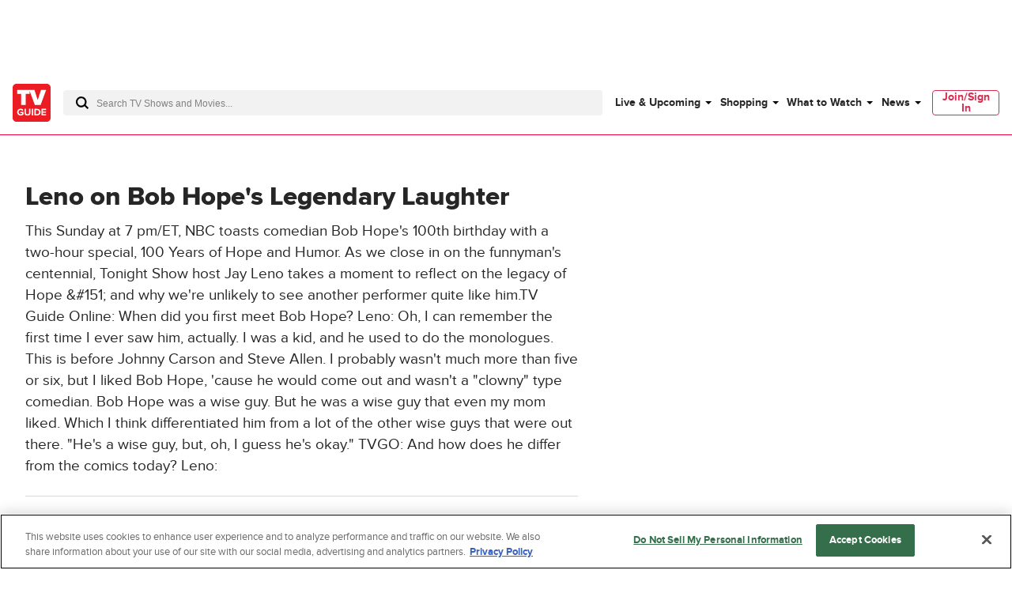

--- FILE ---
content_type: text/css
request_url: https://www.tvguide.com/a/neutron/css/a366a97.css
body_size: 746
content:
.c-avLazyStickyVideo .c-avVideo{margin:0}.c-avLazyStickyVideo-sticky{bottom:0;left:0;padding:15px;position:fixed;right:0;width:100%;z-index:5200000}@media(min-width:768px){.c-avLazyStickyVideo-sticky.t-alignCol8{left:calc(66.66667vw + .33333rem);width:calc(33.33333vw - 2.33333rem)}}@media(min-width:1440px){.c-avLazyStickyVideo-sticky.t-alignCol8{left:calc(216px + 1rem + 50vw);width:calc(432px - 1rem)}}@media(min-width:768px){.c-avLazyStickyVideo-sticky.t-alignCol7{left:calc(58.33333vw + .54167rem);width:calc(33.33333vw - 2.33333rem)}}@media(min-width:1440px){.c-avLazyStickyVideo-sticky.t-alignCol7{left:calc(108px + .875rem + 50vw);width:calc(432px - 1rem)}}@media(min-width:768px){.c-avLazyStickyVideo-sticky{bottom:1.5rem;left:auto;padding:0;right:auto;width:416px}.c-avLazyStickyVideo-sticky.t-stickyRight{right:1rem}}.c-avLazyStickyVideo_close{cursor:pointer;position:absolute;right:-12px;top:-12px;z-index:50}.c-avLazyStickyVideo_close_button{stroke:#fff;stroke-width:2px;background:#000;border:2px solid #fff;border-radius:50%;height:24px;padding:4px;pointer-events:all;width:24px}.c-cmsContentHead_shareButton{margin-left:auto}.c-ShortcodeContent,.c-ShortcodeContent p{font-size:1.25rem;line-height:1.75rem;margin-bottom:1.25rem}.c-ShortcodeContent li a,.c-ShortcodeContent p a{box-shadow:0 2px 0 -1px #d82b4e;color:#262626;-webkit-text-decoration:none;text-decoration:none}.c-ShortcodeContent li a:hover,.c-ShortcodeContent p a:hover{box-shadow:0 2px 0 -1px #fff;color:#d82b4e}.c-ShortcodeContent>ol,.c-ShortcodeContent>ul{margin:0 0 1rem;padding:0 0 0 1.2rem}.c-ShortcodeContent>ol li{list-style:decimal}.c-ShortcodeContent>ul li{list-style:disc}.c-ShortcodeContent>blockquote{border-left:5px solid #d82b4e;font-weight:700;margin:1rem 0;padding-left:1rem}@media(min-width:1024px){.c-ShortcodeContent>blockquote{margin:1.5rem 0}}.c-ShortcodeContent .giphy-embed{width:100%}.c-ShortcodeContent .c-avLazyStickyVideo{margin-bottom:1.5rem;min-height:192px}@media(min-width:768px){.c-ShortcodeContent .c-avLazyStickyVideo{margin-bottom:1rem;min-height:466px}}.c-siteHeader{margin-bottom:3rem;position:relative}.c-pageArticleSingle{overflow-x:hidden}.c-pageArticleSingle_callback{display:none}@media screen and (max-width:1024px){.c-pageArticleSingle_rightRail{display:none}}.c-pageArticleSingle_rightRail .c-adDisplay{display:inline-block;margin-bottom:30rem}@media(min-width:768px){.c-pageArticleSingle{margin-top:2rem}}.c-pageArticleSingle_content .c-shortcodeImage{border-bottom:1px solid #d8d8d8;margin:1rem 0}.c-pageArticleSingle_content .c-shortcodeImage.c-shortcodeImage-original .c-shortcodeImage_imageContainer:before{display:none}.c-pageArticleSingle_content .c-shortcodeImage.c-shortcodeImage-original .c-shortcodeImage_image{margin:auto;position:relative;width:auto}.c-pageArticleSingle_content .c-shortcodeImage figcaption{margin:.5rem 0}.c-pageArticleSingle_content .c-shortcodeImage figcaption p{font-size:1rem;line-height:1.5rem}.c-pageArticleSingle_content .c-shortcodeImage .c-shortcodeImage_credit{font-size:.75rem;line-height:1rem}.c-pageArticleSingle div[data-ad*=mobile-incontent-plus]{margin-left:-1rem;margin-right:-1rem}.c-pageArticleSingle_bottomAd{background:#f2f2f2}.c-pageArticleSingle_bottomAd>.c-adDisplay{padding:.5rem}.c-pageArticleSingle_bottomAd>.c-adDisplay.skybox-inContent{margin:0;padding:.5rem 0}

--- FILE ---
content_type: text/plain; charset=utf-8
request_url: https://firestore.googleapis.com/google.firestore.v1.Firestore/Listen/channel?database=projects%2Fplayer1-uds-prod%2Fdatabases%2F(default)&VER=8&RID=90948&CVER=22&X-HTTP-Session-Id=gsessionid&%24httpHeaders=X-Goog-Api-Client%3Agl-js%2F%20fire%2F8.0.2%0D%0AContent-Type%3Atext%2Fplain%0D%0A&zx=wfmd1fshi8we&t=1
body_size: -133
content:
51
[[0,["c","jjjNWQ4N2PxEngGMG5uwrQ","",8,12,30000]]]


--- FILE ---
content_type: text/plain; charset=utf-8
request_url: https://firestore.googleapis.com/google.firestore.v1.Firestore/Listen/channel?database=projects%2Fplayer1-uds-prod%2Fdatabases%2F(default)&gsessionid=fY-FomLYtmDTxGc3BartqTg1l7ITBR_oXuKdoNCYMkE&VER=8&RID=rpc&SID=jjjNWQ4N2PxEngGMG5uwrQ&CI=1&AID=0&TYPE=xmlhttp&zx=j6ojywdmniyc&t=1
body_size: -29
content:
710
[[1,[{
  "targetChange": {
    "targetChangeType": "ADD",
    "targetIds": [
      2
    ]
  }
}
]],[2,[{
  "documentDelete": {
    "document": "projects/player1-uds-prod/databases/(default)/documents/a_users/35c6efaa-924f-4658-a666-5867d353af66/site/tvg/edition/us/a_service_providers/service_provider",
    "readTime": "2026-01-22T06:27:14.407517Z",
    "removedTargetIds": [
      2
    ]
  }
}
]],[3,[{
  "targetChange": {
    "targetChangeType": "CURRENT",
    "targetIds": [
      2
    ],
    "resumeToken": "CgkI3ZiwjcKekgM=",
    "readTime": "2026-01-22T06:27:14.407517Z"
  }
}
]],[4,[{
  "targetChange": {
    "resumeToken": "CgkI3ZiwjcKekgM=",
    "readTime": "2026-01-22T06:27:14.407517Z"
  }
}
]]]